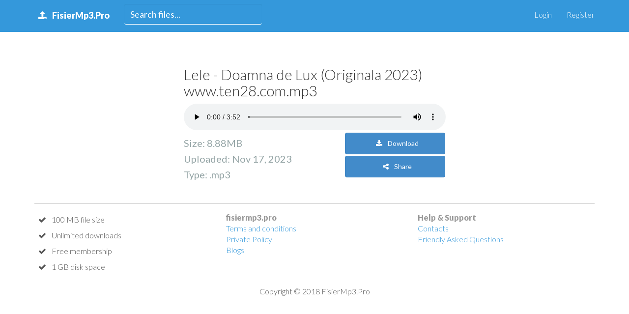

--- FILE ---
content_type: text/html; charset=UTF-8
request_url: https://www.fisiermp3.pro/download-84ad68c2922b337f8e2e4173cd054ae9
body_size: 2952
content:
								<!DOCTYPE html>
<html lang="en">
  <head>
    <meta charset="utf-8">
    <meta http-equiv="X-UA-Compatible" content="IE=edge">
    <meta name="viewport" content="width=device-width, initial-scale=1.0">
    <meta name="description" content="Download Lele - Doamna de Lux (Originala 2023) www.ten28.com.mp3 (8.88MB). 156 downloads">
	<meta name="keywords" content="file upload,share files,free upload,download free.">
    <meta name="author" content="Stefan Simeonov - me4onkof">
    <link rel="shortcut icon" href="assets/home/img/favicon.png">

    <title>Download Lele - Doamna de Lux (Originala 2023) www.ten28.com.mp3 - FisierMp3.Pro</title>

    <!-- Bootstrap core CSS -->
    <link href="https://www.fisiermp3.pro/assets/home/css/bootstrap.css" rel="stylesheet">

    <!-- Custom styles for this template -->
    <link href="https://www.fisiermp3.pro/assets/home/css/main.css" rel="stylesheet">
	 <link href="https://www.fisiermp3.pro/assets/css/font-awesome.css" rel="stylesheet">

    <!-- Fonts from Google Fonts -->
	<link href="https://fonts.googleapis.com/css?family=Lato:300,400,900" rel='stylesheet' type='text/css'>
    
    <!-- HTML5 shim and Respond.js IE8 support of HTML5 elements and media queries -->
    <!--[if lt IE 9]>
      <script src="https://oss.maxcdn.com/libs/html5shiv/3.7.0/html5shiv.js"></script>
      <script src="https://oss.maxcdn.com/libs/respond.js/1.3.0/respond.min.js"></script>
    <![endif]-->
  </head>

  <body>

    <!-- Fixed navbar -->
    <div class="navbar navbar-default navbar-fixed-top">
      <div class="container">
        <div class="navbar-header">
          <button type="button" class="navbar-toggle" data-toggle="collapse" data-target=".navbar-collapse">
            <span class="icon-bar"></span>
            <span class="icon-bar"></span>
            <span class="icon-bar"></span>
          </button>
          <a class="navbar-brand" href="https://www.fisiermp3.pro/"><b><i class="fa fa-upload"></i> FisierMp3.Pro</b></a>
        </div>
        <div class="navbar-collapse collapse">
		<form class="navbar-form navbar-left" action="https://www.fisiermp3.pro/search" method="POST" role="search">
			  <div class="form-group">
				<input type="text" class="form-control" name="fu_query" placeholder="Search files...">
			  </div>
			</form>
          <ul class="nav navbar-nav navbar-right">
            <li><a href="https://www.fisiermp3.pro/login">Login</a></li>
			<li><a href="https://www.fisiermp3.pro/register">Register</a></li>
          </ul>
        </div><!--/.nav-collapse -->
      </div>
    </div>
	
		<div class="container">
			<div class="row" style="margin-top:60px;">
				<div class="col-sm-12 col-md-12 col-lg-12">
				<br>
				<center>
									</center>
				<br>
				</div>
				<div class="col-sm-3 col-md-3 col-lg-3">
					<center>
										</center>
				</div>
				<div class="col-sm-6 col-md-6 col-lg-6">
						<div class="white-content">
							<h2>Lele - Doamna de Lux (Originala 2023) www.ten28.com.mp3</h2>
													<audio controls style="min-width:100%;">
						  <source src="https://down.tvimpact.live/uploads/fs_anon_470629_1700235288.mp3" type="audio/mpeg">
						  Your browser does not support the audio element.
						</audio>
													<div class="row">
								<div class="col-sm-7 col-md-7 col-lg-7">
									<h4>Size: 8.88MB</h4>
									<h4>Uploaded: Nov 17, 2023</h4>
									<h4>Type: .mp3</h4>
								</div>
								<div class="col-sm-5 col-md-5 col-lg-5">

									<!-- BUTON DOWNLOAD ORIGINAL – FUNCȚIONEAZĂ ACUM -->
									<form action="" method="POST">
										<input type="hidden" name="fs_download_file" value="1">
										<button type="submit" class="btn btn-primary btn-block">
											<i class="fa fa-download"></i> Download
										</button>
									</form>

									<div style="margin-top:3px;"></div>
									<a href="javascript:void(0);" class="btn btn-primary btn-block" data-toggle="modal" data-target="#share_links"><i class="fa fa-share-alt"></i> Share</a>
									<center></center>
								</div>
							</div>
						</div>
				</div><!-- /col-lg-6 -->
				<div class="col-sm-3 col-md-3 col-lg-3">
					<center>
											  <br><br>
					  					</center>
				</div><!-- /col-lg-6 -->
			</div><!-- /row -->
		</div><!-- /container -->

	<div class="container">
		<div class="row" style="margin-top:10px;">
			<div class="col-sm-12 col-md-12 col-lg-12">
				<center>
									</center>
			</div>
		</div>
		<hr>	
		<div class="row">
		<div class="col-sm-4 col-md-4 col-lg-4" id="footer">
    <i class="fa fa-check"></i> 100 MB file size<br/>
    <i class="fa fa-check"></i> Unlimited downloads<br/>
    <i class="fa fa-check"></i> Free membership<br/>
    <i class="fa fa-check"></i> 1 GB disk space
</div>
<div class="col-sm-4 col-md-4 col-lg-4">
    <span class="text-muted"><b>fisiermp3.pro</b></span><br/>
    <a href="tos">Terms and conditions</a><br/>
    <a href="private-policy">Private Policy</a><br/>
    <a href="blogs">Blogs</a>
</div>
<div class="col-sm-4 col-md-4 col-lg-4">
    <span class="text-muted"><b>Help & Support</b></span><br/>
    <a href="contacts">Contacts</a><br/>
    <a href="faq">Friendly Asked Questions</a>
</div>
<div class="col-sm-12 col-md-12 col-lg-12 text-center">
    <br>
   Copyright © 2018 FisierMp3.Pro
    <br>
</div>

					<br>
				</div>
		</div>
	</div><!-- /container -->
	<div class="modal fade" id="share_links" tabindex="-1" role="dialog" aria-labelledby="myModalLabel" aria-hidden="true">
  <div class="modal-dialog">
    <div class="modal-content">
      <div class="modal-header">
        <button type="button" class="close" data-dismiss="modal" aria-label="Close"><span aria-hidden="true">&times;</span></button>
        <h4 class="modal-title" id="myModalLabel"><i class="fa fa-share-alt" style="color:#555;"></i> Share</h4>
      </div>
      <div class="modal-body">
        <div class="row">
	<div class="col-sm-4">
		<a href="https://www.facebook.com/sharer.php?s=100&p[url]=https://down.tvimpact.live/uploads/fs_anon_470629_1700235288.mp3download-84ad68c2922b337f8e2e4173cd054ae9" target="_blank" class="btn btn-primary btn-block"><i class="fa fa-facebook"></i> Facebook</a>
	</div>
	<div class="col-sm-4">
		<a href="https://twitter.com/share?url=https://down.tvimpact.live/uploads/fs_anon_470629_1700235288.mp3download-84ad68c2922b337f8e2e4173cd054ae9" target="_blank" class="btn btn-info btn-block"><i class="fa fa-twitter"></i> Twitter</a>
	</div>
	<div class="col-sm-4">
		<a href="https://plus.google.com/share?url=https://down.tvimpact.live/uploads/fs_anon_470629_1700235288.mp3download-84ad68c2922b337f8e2e4173cd054ae9" target="_blank" class="btn btn-danger btn-block"><i class="fa fa-google-plus"></i> Google+</a>
	</div>
	<div class="col-sm-12">
		<label style="padding-top:7px;">Download Link</label>
		<div class="input-group">
		  <input type="text" class="form-control" id="copy_download_link_102154" value="https://down.tvimpact.live/uploads/fs_anon_470629_1700235288.mp3download-84ad68c2922b337f8e2e4173cd054ae9">
		  <span class="input-group-btn">
			<button class="btn btn-primary" onclick="doCopyDownLink(102154);" type="button">Copy Link</button>
		  </span>
		</div><!-- /input-group -->
		<label style="padding-top:7px;">Short Link</label>
		<div class="input-group">
		  <input type="text" class="form-control" id="copy_delete_link_102154" value="https://www.fisiermp3.pro/d-84ad68c2922b337f8e2e4173cd054ae9">
		  <span class="input-group-btn">
			<button class="btn btn-primary" onclick="doCopyDeleteLink(102154);" type="button">Copy Link</button>
		  </span>
		</div><!-- /input-group -->
		<label style="padding-top:7px;">Website Link</label>
		<div class="input-group">
		  <input type="text" class="form-control" id="copy_website_link_102154" value="&lt;a href=&quot;https://down.tvimpact.live/uploads/fs_anon_470629_1700235288.mp3download-84ad68c2922b337f8e2e4173cd054ae9&quot;>Lele - Doamna de Lux (Originala 2023) www.ten28.com.mp3 (8.88MB)&lt;/a>">
		  <span class="input-group-btn">
			<button class="btn btn-primary" onclick="doCopyWebsiteLink(102154);" type="button">Copy Link</button>
		  </span>
		</div><!-- /input-group -->
		<label style="padding-top:7px;">Forum Link</label>
		<div class="input-group">
		  <input type="text" class="form-control" id="copy_forum_link_102154" value="[url]https://down.tvimpact.live/uploads/fs_anon_470629_1700235288.mp3download-84ad68c2922b337f8e2e4173cd054ae9[/url]">
		  <span class="input-group-btn">
			<button class="btn btn-primary" onclick="doCopyForumLink(102154);" type="button">Copy Link</button>
		  </span>
		</div><!-- /input-group -->
	</div>
</div>      </div>
      <div class="modal-footer">
        <button type="button" class="btn btn-default" data-dismiss="modal">Close</button>
      </div>
    </div>
  </div>
</div>

   <!-- Bootstrap core JavaScript
================================================== -->
<!-- Placed at the end of the document so the pages load faster -->
<script src="https://fisiermp3.pro/assets/js/jquery.js"></script>
<script src="https://fisiermp3.pro/assets/js/jquery-1.10.2.js"></script>
<script src="https://fisiermp3.pro/assets/uploader/arfaly2.js"></script>
<script src="https://fisiermp3.pro/assets/uploader/source.js"></script>
<script src="https://fisiermp3.pro/assets/js/bootstrap.js"></script>
<script defer src="https://static.cloudflareinsights.com/beacon.min.js/vcd15cbe7772f49c399c6a5babf22c1241717689176015" integrity="sha512-ZpsOmlRQV6y907TI0dKBHq9Md29nnaEIPlkf84rnaERnq6zvWvPUqr2ft8M1aS28oN72PdrCzSjY4U6VaAw1EQ==" data-cf-beacon='{"version":"2024.11.0","token":"b1a274a7df5e4759bb73c14875e370d3","r":1,"server_timing":{"name":{"cfCacheStatus":true,"cfEdge":true,"cfExtPri":true,"cfL4":true,"cfOrigin":true,"cfSpeedBrain":true},"location_startswith":null}}' crossorigin="anonymous"></script>
<script>(function(){function c(){var b=a.contentDocument||a.contentWindow.document;if(b){var d=b.createElement('script');d.innerHTML="window.__CF$cv$params={r:'9c612b583c8cc20a',t:'MTc2OTc3ODIwNQ=='};var a=document.createElement('script');a.src='/cdn-cgi/challenge-platform/scripts/jsd/main.js';document.getElementsByTagName('head')[0].appendChild(a);";b.getElementsByTagName('head')[0].appendChild(d)}}if(document.body){var a=document.createElement('iframe');a.height=1;a.width=1;a.style.position='absolute';a.style.top=0;a.style.left=0;a.style.border='none';a.style.visibility='hidden';document.body.appendChild(a);if('loading'!==document.readyState)c();else if(window.addEventListener)document.addEventListener('DOMContentLoaded',c);else{var e=document.onreadystatechange||function(){};document.onreadystatechange=function(b){e(b);'loading'!==document.readyState&&(document.onreadystatechange=e,c())}}}})();</script></body>
</html>





--- FILE ---
content_type: text/css
request_url: https://www.fisiermp3.pro/assets/home/css/main.css
body_size: 1136
content:
/*
 * Author: Carlos Alvarez
 * URL: http://alvarez.is
 *
 * Project Name: FLATTY - Free Bootstrap 3 Theme
 * Version: 1.0
 * URL: http://blacktie.co
 */

body {
  background-color: #ffffff;
    font-family: 'Lato', sans-serif;
    font-weight: 300;
    font-size: 16px;
    color: #555;

    -webkit-font-smoothing: antialiased;
    -webkit-overflow-scrolling: touch;
}

/* Titles */
h1, h2, h3, h4, h5, h6 {
    font-family: 'Lato', sans-serif;
    font-weight: 300;
    color: #333;
}

#form input {
	min-width:100%;
}

#form textarea {
	min-width:100%;
}

h1 {
	font-size: 40px;
}

h3 {
	color: #95a5a6;
	font-weight: 400;
}

h4 {
	color: #95a5a6;
	font-weight: 400;
	font-size: 20px;
}

/* Paragraph & Typographic */
p {
    line-height: 28px;
    margin-bottom: 25px;
    font-size: 16px;
}

.centered {
    text-align: center;
}

/* Links */
a {
    color: #3498db;
    word-wrap: break-word;

    -webkit-transition: color 0.1s ease-in, background 0.1s ease-in;
    -moz-transition: color 0.1s ease-in, background 0.1s ease-in;
    -ms-transition: color 0.1s ease-in, background 0.1s ease-in;
    -o-transition: color 0.1s ease-in, background 0.1s ease-in;
    transition: color 0.1s ease-in, background 0.1s ease-in;
}

a:hover,
a:focus {
    color: #7b7b7b;
    text-decoration: none;
    outline: 0;
}

a:before,
a:after {
    -webkit-transition: color 0.1s ease-in, background 0.1s ease-in;
    -moz-transition: color 0.1s ease-in, background 0.1s ease-in;
    -ms-transition: color 0.1s ease-in, background 0.1s ease-in;
    -o-transition: color 0.1s ease-in, background 0.1s ease-in;
    transition: color 0.1s ease-in, background 0.1s ease-in;
}

 hr {
    display: block;
    height: 1px;
    border: 0;
    border-top: 1px solid #ccc;
    margin: 1em 0;
    padding: 0;
}

.navbar-default {
	background-color: #3498db;
	border-color: transparent;
}

.navbar-default .navbar-brand {
	color: white;
}

.navbar-default .navbar-nav > li > a {
	margin-top:5px;
	color: white;
}

.navbar-form input {
	background:none;
	color:#ffffff;
	border-top:0px;
	border-left:0px;
	border-right:0px;
	border-bottom:1px solid #fff;
}	

.navbar-form input::-webkit-input-placeholder, textarea::-webkit-input-placeholder {
  color: #ffffff;
}
.navbar-form input:-moz-placeholder, textarea:-moz-placeholder {
  color: #ffffff;
}

/* Helpers */

.mt {
	margin-top: 40px;
	margin-bottom: 40px;
}

.form-control {
	height: 42px;
	font-size: 18px;
	width: 280px;
}

i {
	margin: 8px;
	color: #3498db; 
}


/* HeaderWrap */
#headerwrap {
	/* background: url(../img/bg01.jpg) no-repeat center top; */
	background-color: #3498db;
	margin-top: -20px;
	padding-top:140px;
	background-attachment: relative;
	background-position: center center;
	min-height: 350px;
	width: 100%;
	
    -webkit-background-size: 100%;
    -moz-background-size: 100%;
    -o-background-size: 100%;
    background-size: 100%;

    -webkit-background-size: cover;
    -moz-background-size: cover;
    -o-background-size: cover;
    background-size: cover;
}

#headerwrap_download {
	/* background: url(../img/bg01.jpg) no-repeat center top; */
	background-color: #3498db;
	margin-top: -20px;
	padding-top:140px;
	background-attachment: relative;
	background-position: center center;
	min-height: 450px;
	width: 100%;
	
    -webkit-background-size: 100%;
    -moz-background-size: 100%;
    -o-background-size: 100%;
    background-size: 100%;

    -webkit-background-size: cover;
    -moz-background-size: cover;
    -o-background-size: cover;
    background-size: cover;
}

#headerwrap h1 {
	margin-top: 60px;
	margin-bottom: 15px;
	color: white;
	font-size: 45px;
	font-weight: 300;
	letter-spacing: 1px;
}

.fileInfo {
	width:100%;
	background:#ffffff;
	border:1px solid #4D4D4D;
	-webkit-border-radius: 5px;
	-moz-border-radius: 5px;
	border-radius: 5px;
	padding:10px;
	min-height:75px;
	text-align:left;
	margin:0 auto;
	margin-bottom:20px;
}

.fileInfo .fileTitle {
	width:70%;
	float:left;
	font-size:14px;
	font-weight:bold;
	text-align:left;
}

.fileInfo .fileProgress {
	width:30%;
	float:left;
}

.fileInfo .fileStatus {
	text-align:left;
	width:100%;
	float:left;
}

i {
	color:#fff;
}

#footer i { color:#555; }


.white-content {
	background: #ffffff;
	border: 1px solid #ffffff;
	padding:5px;
	-webkit-border-radius: 3px;
-moz-border-radius: 3px;
border-radius: 3px;
	margin:5px;
}

.white-content img {
	max-width:100%;
	padding:5px;
}

/*
 * Masthead for nav
 */

.blog-masthead {
  background-color: #428bca;
  -webkit-box-shadow: inset 0 -2px 5px rgba(0,0,0,.1);
          box-shadow: inset 0 -2px 5px rgba(0,0,0,.1);
}

/* Nav links */
.blog-nav-item {
  position: relative;
  display: inline-block;
  padding: 10px;
  font-weight: 500;
  color: #cdddeb;
}
.blog-nav-item:hover,
.blog-nav-item:focus {
  color: #fff;
  text-decoration: none;
}

/* Active state gets a caret at the bottom */
.blog-nav .active {
  color: #fff;
}
.blog-nav .active:after {
  position: absolute;
  bottom: 0;
  left: 50%;
  width: 0;
  height: 0;
  margin-left: -5px;
  vertical-align: middle;
  content: " ";
  border-right: 5px solid transparent;
  border-bottom: 5px solid;
  border-left: 5px solid transparent;
}


/*
 * Blog name and description
 */

.blog-header {
  padding-top: 20px;
  padding-bottom: 20px;
}
.blog-title {
  margin-top: 30px;
  margin-bottom: 0;
  font-size: 60px;
  font-weight: normal;
}
.blog-description {
  font-size: 20px;
  color: #999;
}


/*
 * Main column and sidebar layout
 */

.blog-main {
  font-size: 18px;
  line-height: 1.5;
}

/* Sidebar modules for boxing content */
.sidebar-module {
  padding: 15px;
  margin: 0 -15px 15px;
}
.sidebar-module-inset {
  padding: 15px;
  background-color: #f5f5f5;
  border-radius: 4px;
}
.sidebar-module-inset p:last-child,
.sidebar-module-inset ul:last-child,
.sidebar-module-inset ol:last-child {
  margin-bottom: 0;
}


/* Pagination */
.pager {
  margin-bottom: 60px;
  text-align: left;
}
.pager > li > a {
  width: 140px;
  padding: 10px 20px;
  text-align: center;
  border-radius: 30px;
}


/*
 * Blog posts
 */

.blog-post {
  margin-bottom: 60px;
}
.blog-post-title {
  margin-bottom: 5px;
  font-size: 40px;
}
.blog-post-meta {
  margin-bottom: 20px;
  color: #999;
}


/*
 * Footer
 */

.blog-footer {
  padding: 40px 0;
  color: #999;
  text-align: center;
  background-color: #f9f9f9;
  border-top: 1px solid #e5e5e5;
}
.blog-footer p:last-child {
  margin-bottom: 0;
}

--- FILE ---
content_type: text/javascript
request_url: https://fisiermp3.pro/assets/uploader/arfaly2.js
body_size: 4353
content:
/*
* jQuery Arfaly Plugin; v20141015
* http://www.itechflare.com/
* Copyright (c) 2014 iTechFlare; Licensed: Commercial
* Version : v1.5.6
* Developer: Abdulrhman Elbuni (mindsquare)
*/

jQuery.noConflict();
 
(function( $ ) {

    // The Arfaly plugin
	$.fn.arfaly = function(options) {
 
		var mainNode = this;
		var gIndex=0;
		var mimeImage;
		
		// The module pattern
		var arfaly = {
			init: function() {
				arfaly.config = $.extend({
						allowedFileSize: 1024 * 1024 * 10, // (10 MB)
						delay:5000,
						multi:true,
						url: "resources/upload.php",
						dataType: "json",
						limitNumberofFiles:10,
						label:'Allowed file types are gif, jpg, png, avi, mp3, wav, mp4, doc, docx, pdf, txt, zip and rar.',
						labelColor:'rgb(90, 90, 90)',
						debug:false,
						dragDrop:true,
						targetOutput:'.output',
						type: "post",
						disablePostProgressAnimation:true,
						disableRemovingItems:true,
						logoColor:'rgb(150, 155, 255)',
						textColor:'#DADADA',
						progressBarColor: 'orange',
						action:'itech_arfaly_submission',
						beforeSubmit:  arfaly.beforeSubmit,
						successfulUpload: arfaly.successfulUpload,
						failedUpload: arfaly.failedUpload,
						fileDeleted: arfaly.fileDeleted
					}, options );
					
				arfaly.Setup();
				$(arfaly.config.targetOutput).hide();
			},
			Setup: function() {
				var multiElm = '';
				var hiddenInputStyle = '';
				
				if(arfaly.config.multi)
				{
					multiElm = 'multiple';
				}
				
				if(arfaly.config.dragDrop)
				{
					hiddenInputStyle = 'display:none';
				}
				
				var wpSecurity = '<input type="hidden" name="action" value="itech_mass_upload_submission" />';
				var label = '<p class="arfaly-label" style="color:'+arfaly.config.labelColor+'">'+arfaly.config.label+'</p>';
				var uploadInputs = '<div><img src="assets/home/img/drag.png" class="img-responsive"><div id="arfaly-filedrag" class="input-group"><input type="text" style="width:94%;font-size:21px;float:left;" class="form-control" placeholder="Click &bdquo;Select&rdquo; button to select files..."><span class="input-group-btn"><button class="btn btn-warning" style="padding:6px;font-size:20px;" type="button">Select</button></span></div><!-- /input-group --></div>';
				var uploadHiddenInput = '<input type="file" style="'+hiddenInputStyle+'" name="files[]" id="'+mainNode.attr("id")+'-arfaly-files" '+multiElm+'><br/>';
				var shiftDown = '<br/>';
				var arfalyListItem = '';
				mainNode.addClass('arfaly-multiple-upload');
				
				if(arfaly.config.dragDrop)
				{
					mainNode.html( wpSecurity + uploadInputs + uploadHiddenInput + arfalyListItem ) ;
				}else{
					mainNode.html( wpSecurity + uploadHiddenInput + shiftDown + label + arfalyListItem ) ;
				}
			},
			bytesToSize:function(bytes) {
			   var sizes = ['Bytes', 'KB', 'MB', 'GB', 'TB'];
			   if (bytes == 0) return '0 Bytes';
			   var i = parseInt(Math.floor(Math.log(bytes) / Math.log(1024)));
			   return Math.round(bytes / Math.pow(1024, i), 2) + ' ' + sizes[i];
			},
			successfulUpload:function(result)
			{// Handle event
			},
			failedUpload:function(result)
			{// Handle event
			},
			fileDeleted:function(data)
			{			
				var indx = data.fileIdx;
				// Send delete request
				$.ajax({
					url:arfaly.config.url,
					type: "POST",
					data: data,
					success: function( data ) {
						// Handle successful delete
						outputMessage(data);
					}
				});
			},
			beforeSubmit: function(file, indx)
			{
				var is_chrome = navigator.userAgent.indexOf('Chrome') > -1;
				var is_safari = navigator.userAgent.indexOf("Safari") > -1;
				if ((is_chrome)&&(is_safari)) {is_safari=false;}

				//check whether browser fully supports all File API
			   if (window.File && window.FileReader && window.FileList && window.Blob)
				{					
					var fsize = file.size; //get file size
					var ftype = file.type; // get file type

					//allow only valid MIME file types 
					switch(ftype)
					{
						case 'image/png':case 'image/gif':case 'image/jpeg':case 'image/pjpeg':case 'image/x-png':case 'image/jpg': // images
							mimeImage = "icon-photo";
							break;
						case 'audio/aac':case 'audio/mp4':case 'audio/mp3':case 'audio/ogg':case 'audio/wav':case 'audio/webm': // Audio
							mimeImage = "icon-music";
							break;
						case 'video/mp4':case 'video/ogg':case 'video/webm':case 'video/avi':case 'video/mkv':case 'video/x-matroska': // Video
							mimeImage = "icon-video2";
							break;
						case 'application/x-zip-compressed':case 'application/zip':case 'application/octet-stream':case 'application/x-rar-compressed':case 'application/octet-stream':
							mimeImage = "icon-wallet";
							break;
						default:
							mimeImage = "icon-file";
					}
					
					
							
					var data = [];
					data.status = true;
					return data;
				}
				else
				{
					var data = [];
					data.status = true;
					if(is_safari) data;
					
					
					//Output error to older unsupported browsers that doesn't support HTML5 File API
					data.status = false;
					data.responseText = "Please upgrade your browser, because your current browser lacks some new features we need!";
					return data;
				}
				
				var data = [];
				data.status = true;
				return data;
			},
			deleteItem: function(indx)
			{
				var data ={
					 'arfaly-id':mainNode.attr('id'),
					 'command':'delete',
					 'arfaly-filename':mainNode.find('#'+indx+'-fileName').text(),
					 'fileIdx':indx
					};
				// Trigger delete event
				arfaly.config.fileDeleted(data);
				
				$("#uploadItem-"+indx).addClass("animated bounceOutRight");
				setTimeout( function(e){
					$("#uploadItem-"+indx).remove();
				}, 600 );
			},
			addFileItem: function(fileName, indx)
			{		
				var hiddenInput = '<input type="hidden" id="file-'+indx+'-'+mainNode.attr("id")+'" name="image-id[]" value="" />';
				var infoBox = '<div id="arfaly-info-box-'+indx+'" class="info-box noselect"><div class="arfaly-info-p"><a class="close" index="'+indx+'"><span class="arfaly-info-close icon icon-delete"></span></a><div class="arfaly-info-internal-content">Everything going well so far!</div></div><div class="arfaly-pointer"></div></div>';
				var infoIcon = '<a class="info-icon" index="'+indx+'"><span class="arfaly-info-icon icon icon-info" ></span></a>';
				//var uploadListItem = infoBox+'<div id="uploadItem-'+indx+'"><div class="arfaly-oval"><span class="arfaly-loading icon icon-spinner"></span><div id="mass-item-success-'+indx+'" class="notification-oval"><ul class="arfaly-oval-list-info" id="mass-item-oval-info-'+indx+'"><li id="mass-item-success-text-'+indx+'" style=";color:white;font-family:cursive;font-size:10px;color:white"></li></li></div></div><div class="arfaly-list-div noselect">'+hiddenInput+'<div><div class="arfaly-list-icon arfaly-left"><span id="mimePicture" class="icon" style="font-size:40px"></span></div><div class="progress-container arfaly-right"><div id="progress-style-'+indx+'" class="arfaly-meter '+arfaly.config.progressBarColor+' arfaly-right"><span id="massUploadProgress-'+indx+'" style="width: 0%;" class="arfaly-span-progress"></span></div><span id="'+indx+'-fileName" style="z-index: 5;position: relative;font-size: 9px;font-family: cursive;color:#fff;">'+fileName+'</span><div class="arfaly-list-menu arfaly-right"><ul><li><a class="delete" id="'+indx+'"><span class="icon icon-remove" title="Delete this file"></span></a>&nbsp;<a rel="external" link="" id="preview-'+indx+'" index="'+indx+'" class="preview"><span class="icon icon-earth" title="Preview file"></span></a></li></ul></div></div>'+infoIcon+'</div></div></div>';
				var uploadListItem = '<div class="fileInfo row"><div class="span12"><div class="fileTitle">'+fileName+'</div><div class="fileProgress"><div class="progress"><div class="progress-bar" id="progressBar-'+indx+'" role="progressbar" aria-valuenow="0" aria-valuemin="0" aria-valuemax="100" style="width: 0%;">0%</div></div></div><div class="fileStatus" id="fileStatus-'+indx+'"><i class="fa fa-spin fa-circle-o-notch"></i> Uploading...</div></div></div>';
				$('#'+mainNode.attr('id')+'-ListItem').prepend(uploadListItem);
				
				var diff = $('.arfaly-oval').height()-$('#mass-item-success-'+indx).height();
				$('#mass-item-success-'+indx).css('margin-top',(diff/2)+'px');
				
				// Click delete handler
				$('#uploadItem-'+indx).find('a.delete').click(function(){
					var confirmation = confirm("Are you sure you want to delete the file?");
					if(confirmation)
					{
						var indx = $(this).attr('id');
						arfaly.deleteItem(indx);
					}
				});
				
				// Info icon click event handler
				$('#uploadItem-'+indx).find('a.info-icon').click(function(e){
					var offset = $(this).offset();
					var indx = $(this).attr('index');
					if($(window).width() < 400)
					{
						$('#arfaly-info-box-'+indx).css('top',(offset.top-28)+'px');
						$('#arfaly-info-box-'+indx).css('left',(offset.left+19)+'px');
						$('#arfaly-info-box-'+indx).slideDown();
					}else{
						$('#arfaly-info-box-'+indx).css('top',(offset.top+33)+'px');
						$('#arfaly-info-box-'+indx).css('left',(offset.left-20)+'px');
						$('#arfaly-info-box-'+indx).slideDown();
					}
				});
				// Info-box close click event handler
				$('#arfaly-info-box-'+indx).find('a.close').click(function(e){
					var indx = $(this).attr('index');
					$('#arfaly-info-box-'+indx).slideUp();
				});
				$(document).mouseup(function (e)
				{
					var container = $('.info-box');

					if (!container.is(e.target) // if the target of the click isn't the container...
						&& container.has(e.target).length === 0) // ... nor a descendant of the container
					{
						container.hide();
					}
				});
				
				// Click preview handler
				$('#uploadItem-'+indx).find('a.preview').on('click', function(){
					var indx = $(this).attr('index');
					if($('#preview-'+indx).attr('link') != ""){
						window.open(document.URL+$('#preview-'+indx).attr('link'),'_blank');
					}
				});
				// Fixed iOS problem
				$('div.arfaly-list-div').click(function(e){
					e.preventDefault();
				});
			},
			tagItemSuccess: function(indx, success, msg)
			{
				$('#uploadItem-'+indx).find('.arfaly-loading').hide();
				var successTag;
				if(!success)
				{	
					successTag = '<li class="icon icon-times center-icon" style="font-size:30px;color:white"></li>';
					CatchError(indx, msg);
				}else{
					successTag = '<li class="icon icon-tick center-icon" style="font-size:30px;color:white"></li>';
				}
				
				if($("#mass-item-success-"+indx).attr('updated') != "true")
				{
					$("#mass-item-oval-info-"+indx).prepend(successTag);
					$("#mass-item-success-"+indx).attr("title",msg);
					$("#uploadItem-"+indx).attr("title",msg);
					$("#mass-item-success-"+indx).addClass('animated '+(success?'flipNotificationSuccess':'flipNotificationError'));
					$("#fileStatus-"+indx).html(msg);
					$("#mass-item-success-"+indx).attr('updated','true');
					outputMessage(msg);
				}
			},
			fileDragHover: function(e)
			{
				e.stopPropagation();
				e.preventDefault();
				
				mainNode.find("#arfaly-filedrag").removeClass("hover").addClass((e.type == "dragover" ? "hover" : ""));
			}
		};
		
		// Initialization
		arfaly.init();
		
		var	filedrag = mainNode.find("#arfaly-filedrag");
		
		// file drop
		filedrag.on('dragover', arfaly.fileDragHover);
		filedrag.on('dragleave', arfaly.fileDragHover);
		filedrag.on('drop', fileSelectHandler);
		filedrag.css('display', 'block');
		
		function CatchError(indx, msg)
		{
			$('#arfaly-info-box-'+indx).find('.arfaly-info-internal-content').html(msg);
		}
		
		// click sidebar
		filedrag.click(function(){
			$("input[id="+mainNode.attr("id")+"-arfaly-files]").click();
		});
		
		function outputMessage(str)
		{
			if(arfaly.config.debug){
				if($(arfaly.config.targetOutput).is(":visible"))
				{
					$(".output-list-"+mainNode.attr("id")).append('<li>'+str+'</li>');
				}else{
					$(arfaly.config.targetOutput).html('<br><ol class="output-list-'+mainNode.attr("id")+'"><li>'+str+'</li></ol>');
					$(arfaly.config.targetOutput).delay(300).slideDown();
				}
			}
		}
		
		function fileSelectHandler(e)
		{
			e.stopPropagation();
			e.preventDefault();
			
			mainNode.find("#arfaly-filedrag").removeClass('hover').addClass('');

			// fetch FileList object
			var files = e.target.files || e.originalEvent.dataTransfer.files;

			// process all File objects
			processFiles(files);
		}
		
		function processFiles(inputFiles)
		{
			var files = inputFiles;
			var j=0;
			var request = [];
			
			for(j;j<files.length;j++)
			{
				if(gIndex>=arfaly.config.limitNumberofFiles)
				{	
					outputMessage('You have exceed upload limit ('+gIndex+') !');
					return false;
				}
				
				if(files[j].length == 0){
					continue;
				}

				var data = new FormData();
				data.append('SelectedFile', files[j]);
				data.append('action', JSON.stringify( arfaly.config.action, null, 2));

				arfaly.addFileItem(files[j].name,gIndex);
				var sanitizeFile = arfaly.beforeSubmit(files[j], gIndex);
				
				// Update mime picture
				if(mimeImage == null )
				{
					$('#uploadItem-'+gIndex).find('#mimePicture').addClass('icon-file');
				}
				else
				{
					$('#uploadItem-'+gIndex).find('#mimePicture').addClass(mimeImage);
				}	

				if(sanitizeFile.status!=true)
				{
					// Catch errors
					arfaly.tagItemSuccess(gIndex,false, sanitizeFile.responseText);
					gIndex++;
					continue;
				}

				var requestTemp = new XMLHttpRequest();
				request[j] = requestTemp;
				request[j].index = gIndex;
				request[j].onreadystatechange = function(){
					if(this.readyState == 4){
						try {
							var resp = JSON.parse(this.response);

							if(resp.status == "true")
							{
								arfaly.tagItemSuccess(this.index,true, resp.msg);

								if(resp.newFileName != null)
								{
									// Update filename
									$('#'+this.index+'-fileName').text(resp.newFileName);
								}
								if(resp.fullPath != null)
								{
									// Update preview path
									$('#preview-'+this.index).attr('link',resp.fullPath);
								}
								if(arfaly.config.disablePostProgressAnimation == true){
									mainNode.find('#progress-style-'+this.index).addClass('nostripes');
								}
								// Trigger a successful upload event
								arfaly.config.successfulUpload(resp);
							}else{
								arfaly.tagItemSuccess(this.index,false, resp.msg);
								
								// Trigger a failed upload event
								arfaly.config.failedUpload(resp);
								CatchError(this.index, resp.msg);
							}
						} catch (e){
							// Handle errors 
							var resp = {
								status: 'error',
								msg: 'Response string format is not a valid JSON: [' + this.responseText + ']'
							};
							// Uploading failed
							arfaly.tagItemSuccess(this.index,false, resp.msg);
						}
					}
				};
				
				request[j].upload.index = gIndex;
				
				// Progress event listener
				request[j].upload.addEventListener('progress', function(e){
					var progress = e.loaded/e.total * 100;
					var index = this.index;
					var progress_text = Math.ceil(progress);
					$("#progressBar-"+index).css("width",progress+'%');
					$("#progressBar-"+index).html(progress_text+'%');
					if(progress >= 100 && !arfaly.config.disableRemovingItems)
					{
						setTimeout( function(e){
							arfaly.deleteItem(index);
						}, arfaly.config.delay );
					}
				}, false);

				request[j].open(arfaly.config.type, arfaly.config.url);
				request[j].send(data);
				gIndex++;
			}
		}

		// File choosen - event
		this.find("input[type=file]").change(function (){
			processFiles(this.files);
		});
	};
	
})(jQuery);

--- FILE ---
content_type: text/javascript
request_url: https://fisiermp3.pro/assets/uploader/source.js
body_size: -258
content:
jQuery(document).ready(function($){
    $('#upload_form').arfaly({
        url: 'https://upload.fisiermp3.pro/upload2.php'
    });
});